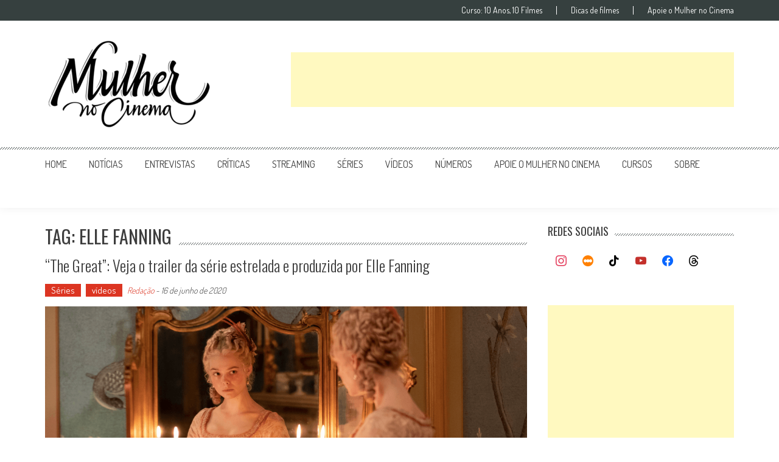

--- FILE ---
content_type: text/html; charset=utf-8
request_url: https://www.google.com/recaptcha/api2/aframe
body_size: 249
content:
<!DOCTYPE HTML><html><head><meta http-equiv="content-type" content="text/html; charset=UTF-8"></head><body><script nonce="13LODlJ8yqE3psq4zLdDvQ">/** Anti-fraud and anti-abuse applications only. See google.com/recaptcha */ try{var clients={'sodar':'https://pagead2.googlesyndication.com/pagead/sodar?'};window.addEventListener("message",function(a){try{if(a.source===window.parent){var b=JSON.parse(a.data);var c=clients[b['id']];if(c){var d=document.createElement('img');d.src=c+b['params']+'&rc='+(localStorage.getItem("rc::a")?sessionStorage.getItem("rc::b"):"");window.document.body.appendChild(d);sessionStorage.setItem("rc::e",parseInt(sessionStorage.getItem("rc::e")||0)+1);localStorage.setItem("rc::h",'1762231627185');}}}catch(b){}});window.parent.postMessage("_grecaptcha_ready", "*");}catch(b){}</script></body></html>